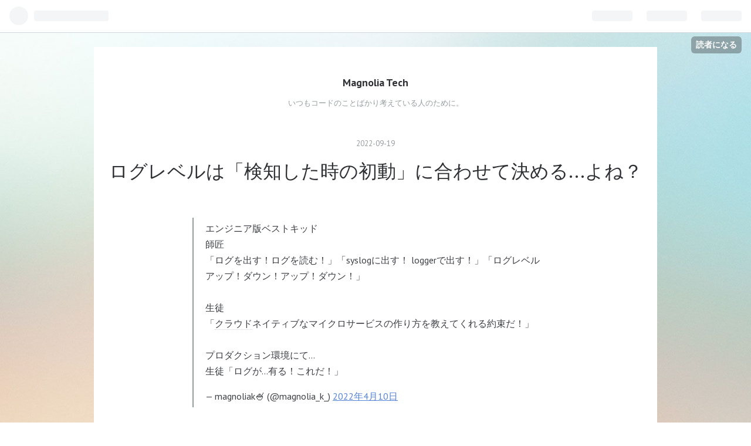

--- FILE ---
content_type: text/html; charset=utf-8
request_url: https://blog.magnolia.tech/entry/2022/09/19/192204
body_size: 13942
content:
<!DOCTYPE html>
<html
  lang="ja"

data-admin-domain="//blog.hatena.ne.jp"
data-admin-origin="https://blog.hatena.ne.jp"
data-author="magnoliak"
data-avail-langs="ja en"
data-blog="magnoliatech.hatenablog.com"
data-blog-host="magnoliatech.hatenablog.com"
data-blog-is-public="1"
data-blog-name="Magnolia Tech"
data-blog-owner="magnoliak"
data-blog-show-ads=""
data-blog-show-sleeping-ads=""
data-blog-uri="https://blog.magnolia.tech/"
data-blog-uuid="10328749687227004673"
data-blogs-uri-base="https://blog.magnolia.tech"
data-brand="pro"
data-data-layer="{&quot;hatenablog&quot;:{&quot;admin&quot;:{},&quot;analytics&quot;:{&quot;brand_property_id&quot;:&quot;&quot;,&quot;measurement_id&quot;:&quot;&quot;,&quot;non_sampling_property_id&quot;:&quot;&quot;,&quot;property_id&quot;:&quot;&quot;,&quot;separated_property_id&quot;:&quot;UA-29716941-22&quot;},&quot;blog&quot;:{&quot;blog_id&quot;:&quot;10328749687227004673&quot;,&quot;content_seems_japanese&quot;:&quot;true&quot;,&quot;disable_ads&quot;:&quot;custom_domain&quot;,&quot;enable_ads&quot;:&quot;false&quot;,&quot;enable_keyword_link&quot;:&quot;true&quot;,&quot;entry_show_footer_related_entries&quot;:&quot;true&quot;,&quot;force_pc_view&quot;:&quot;false&quot;,&quot;is_public&quot;:&quot;true&quot;,&quot;is_responsive_view&quot;:&quot;false&quot;,&quot;is_sleeping&quot;:&quot;false&quot;,&quot;lang&quot;:&quot;ja&quot;,&quot;name&quot;:&quot;Magnolia Tech&quot;,&quot;owner_name&quot;:&quot;magnoliak&quot;,&quot;uri&quot;:&quot;https://blog.magnolia.tech/&quot;},&quot;brand&quot;:&quot;pro&quot;,&quot;page_id&quot;:&quot;entry&quot;,&quot;permalink_entry&quot;:{&quot;author_name&quot;:&quot;magnoliak&quot;,&quot;categories&quot;:&quot;&quot;,&quot;character_count&quot;:2190,&quot;date&quot;:&quot;2022-09-19&quot;,&quot;entry_id&quot;:&quot;4207112889919586557&quot;,&quot;first_category&quot;:&quot;&quot;,&quot;hour&quot;:&quot;19&quot;,&quot;title&quot;:&quot;\u30ed\u30b0\u30ec\u30d9\u30eb\u306f\u300c\u691c\u77e5\u3057\u305f\u6642\u306e\u521d\u52d5\u300d\u306b\u5408\u308f\u305b\u3066\u6c7a\u3081\u308b...\u3088\u306d\uff1f&quot;,&quot;uri&quot;:&quot;https://blog.magnolia.tech/entry/2022/09/19/192204&quot;},&quot;pro&quot;:&quot;pro&quot;,&quot;router_type&quot;:&quot;blogs&quot;}}"
data-device="pc"
data-dont-recommend-pro="false"
data-global-domain="https://hatena.blog"
data-globalheader-color="b"
data-globalheader-type="pc"
data-has-touch-view="1"
data-help-url="https://help.hatenablog.com"
data-page="entry"
data-parts-domain="https://hatenablog-parts.com"
data-plus-available="1"
data-pro="true"
data-router-type="blogs"
data-sentry-dsn="https://03a33e4781a24cf2885099fed222b56d@sentry.io/1195218"
data-sentry-environment="production"
data-sentry-sample-rate="0.1"
data-static-domain="https://cdn.blog.st-hatena.com"
data-version="290ad662750024ea17472b9c1b7e66"




  data-initial-state="{}"

  >
  <head prefix="og: http://ogp.me/ns# fb: http://ogp.me/ns/fb# article: http://ogp.me/ns/article#">

  

  
  <meta name="viewport" content="width=device-width, initial-scale=1.0" />


  


  

  <meta name="robots" content="max-image-preview:large" />


  <meta charset="utf-8"/>
  <meta http-equiv="X-UA-Compatible" content="IE=7; IE=9; IE=10; IE=11" />
  <title>ログレベルは「検知した時の初動」に合わせて決める...よね？ - Magnolia Tech</title>

  
  <link rel="canonical" href="https://blog.magnolia.tech/entry/2022/09/19/192204"/>



  

<meta itemprop="name" content="ログレベルは「検知した時の初動」に合わせて決める...よね？ - Magnolia Tech"/>

  <meta itemprop="image" content="https://ogimage.blog.st-hatena.com/10328749687227004673/4207112889919586557/1663582924"/>


  <meta property="og:title" content="ログレベルは「検知した時の初動」に合わせて決める...よね？ - Magnolia Tech"/>
<meta property="og:type" content="article"/>
  <meta property="og:url" content="https://blog.magnolia.tech/entry/2022/09/19/192204"/>

  <meta property="og:image" content="https://ogimage.blog.st-hatena.com/10328749687227004673/4207112889919586557/1663582924"/>

<meta property="og:image:alt" content="ログレベルは「検知した時の初動」に合わせて決める...よね？ - Magnolia Tech"/>
    <meta property="og:description" content="エンジニア版ベストキッド師匠「ログを出す！ログを読む！」「syslogに出す！ loggerで出す！」「ログレベルアップ！ダウン！アップ！ダウン！」生徒「クラウドネイティブなマイクロサービスの作り方を教えてくれる約束だ！」プロダクション環境にて…生徒「ログが…有る！これだ！」— magnoliak🍧 (@magnolia_k_) 2022年4月10日 アプリケーションログの重要性について、実運用を経験した人なら誰も異論は無いでしょう。 一方で、言語やフレームワークが用意するロギングライブラリの使い方について、ログをターミナルや、ログファイルへ出力する方法までは解説されていても、実際の監視設定や…" />
<meta property="og:site_name" content="Magnolia Tech"/>

  <meta property="article:published_time" content="2022-09-19T10:22:04Z" />

      <meta name="twitter:card"  content="summary_large_image" />
    <meta name="twitter:image" content="https://ogimage.blog.st-hatena.com/10328749687227004673/4207112889919586557/1663582924" />  <meta name="twitter:title" content="ログレベルは「検知した時の初動」に合わせて決める...よね？ - Magnolia Tech" />    <meta name="twitter:description" content="エンジニア版ベストキッド師匠「ログを出す！ログを読む！」「syslogに出す！ loggerで出す！」「ログレベルアップ！ダウン！アップ！ダウン！」生徒「クラウドネイティブなマイクロサービスの作り方を教えてくれる約束だ！」プロダクション環境にて…生徒「ログが…有る！これだ！」— magnoliak🍧 (@magnoli…" />  <meta name="twitter:app:name:iphone" content="はてなブログアプリ" />
  <meta name="twitter:app:id:iphone" content="583299321" />
  <meta name="twitter:app:url:iphone" content="hatenablog:///open?uri=https%3A%2F%2Fblog.magnolia.tech%2Fentry%2F2022%2F09%2F19%2F192204" />  <meta name="twitter:site" content="@magnolia_k_" />
  
    <meta name="description" content="エンジニア版ベストキッド師匠「ログを出す！ログを読む！」「syslogに出す！ loggerで出す！」「ログレベルアップ！ダウン！アップ！ダウン！」生徒「クラウドネイティブなマイクロサービスの作り方を教えてくれる約束だ！」プロダクション環境にて…生徒「ログが…有る！これだ！」— magnoliak🍧 (@magnolia_k_) 2022年4月10日 アプリケーションログの重要性について、実運用を経験した人なら誰も異論は無いでしょう。 一方で、言語やフレームワークが用意するロギングライブラリの使い方について、ログをターミナルや、ログファイルへ出力する方法までは解説されていても、実際の監視設定や…" />


  
<script
  id="embed-gtm-data-layer-loader"
  data-data-layer-page-specific="{&quot;hatenablog&quot;:{&quot;blogs_permalink&quot;:{&quot;has_related_entries_with_elasticsearch&quot;:&quot;true&quot;,&quot;is_author_pro&quot;:&quot;true&quot;,&quot;entry_afc_issued&quot;:&quot;false&quot;,&quot;blog_afc_issued&quot;:&quot;false&quot;,&quot;is_blog_sleeping&quot;:&quot;false&quot;}}}"
>
(function() {
  function loadDataLayer(elem, attrName) {
    if (!elem) { return {}; }
    var json = elem.getAttribute(attrName);
    if (!json) { return {}; }
    return JSON.parse(json);
  }

  var globalVariables = loadDataLayer(
    document.documentElement,
    'data-data-layer'
  );
  var pageSpecificVariables = loadDataLayer(
    document.getElementById('embed-gtm-data-layer-loader'),
    'data-data-layer-page-specific'
  );

  var variables = [globalVariables, pageSpecificVariables];

  if (!window.dataLayer) {
    window.dataLayer = [];
  }

  for (var i = 0; i < variables.length; i++) {
    window.dataLayer.push(variables[i]);
  }
})();
</script>

<!-- Google Tag Manager -->
<script>(function(w,d,s,l,i){w[l]=w[l]||[];w[l].push({'gtm.start':
new Date().getTime(),event:'gtm.js'});var f=d.getElementsByTagName(s)[0],
j=d.createElement(s),dl=l!='dataLayer'?'&l='+l:'';j.async=true;j.src=
'https://www.googletagmanager.com/gtm.js?id='+i+dl;f.parentNode.insertBefore(j,f);
})(window,document,'script','dataLayer','GTM-P4CXTW');</script>
<!-- End Google Tag Manager -->











  <link rel="shortcut icon" href="https://blog.magnolia.tech/icon/favicon">
<link rel="apple-touch-icon" href="https://blog.magnolia.tech/icon/touch">
<link rel="icon" sizes="192x192" href="https://blog.magnolia.tech/icon/link">

  

<link rel="alternate" type="application/atom+xml" title="Atom" href="https://blog.magnolia.tech/feed"/>
<link rel="alternate" type="application/rss+xml" title="RSS2.0" href="https://blog.magnolia.tech/rss"/>

  <link rel="alternate" type="application/json+oembed" href="https://hatena.blog/oembed?url=https%3A%2F%2Fblog.magnolia.tech%2Fentry%2F2022%2F09%2F19%2F192204&amp;format=json" title="oEmbed Profile of ログレベルは「検知した時の初動」に合わせて決める...よね？"/>
<link rel="alternate" type="text/xml+oembed" href="https://hatena.blog/oembed?url=https%3A%2F%2Fblog.magnolia.tech%2Fentry%2F2022%2F09%2F19%2F192204&amp;format=xml" title="oEmbed Profile of ログレベルは「検知した時の初動」に合わせて決める...よね？"/>
  
  <link rel="author" href="http://www.hatena.ne.jp/magnoliak/">

  

  


  
    
<link rel="stylesheet" type="text/css" href="https://cdn.blog.st-hatena.com/css/blog.css?version=290ad662750024ea17472b9c1b7e66"/>

    
  <link rel="stylesheet" type="text/css" href="https://usercss.blog.st-hatena.com/blog_style/10328749687227004673/16dda26a21aa6ab785401103d4be67563186bc1f"/>
  
  

  

  
<script> </script>

  
<style>
  div#google_afc_user,
  div.google-afc-user-container,
  div.google_afc_image,
  div.google_afc_blocklink {
      display: block !important;
  }
</style>


  

  
    <script type="application/ld+json">{"@context":"http://schema.org","@type":"Article","dateModified":"2022-09-19T19:22:04+09:00","datePublished":"2022-09-19T19:22:04+09:00","description":"エンジニア版ベストキッド師匠「ログを出す！ログを読む！」「syslogに出す！ loggerで出す！」「ログレベルアップ！ダウン！アップ！ダウン！」生徒「クラウドネイティブなマイクロサービスの作り方を教えてくれる約束だ！」プロダクション環境にて…生徒「ログが…有る！これだ！」— magnoliak🍧 (@magnolia_k_) 2022年4月10日 アプリケーションログの重要性について、実運用を経験した人なら誰も異論は無いでしょう。 一方で、言語やフレームワークが用意するロギングライブラリの使い方について、ログをターミナルや、ログファイルへ出力する方法までは解説されていても、実際の監視設定や…","headline":"ログレベルは「検知した時の初動」に合わせて決める...よね？","image":["https://cdn.blog.st-hatena.com/images/theme/og-image-1500.png"],"mainEntityOfPage":{"@id":"https://blog.magnolia.tech/entry/2022/09/19/192204","@type":"WebPage"}}</script>

  

  

  

</head>

  <body class="page-entry enable-bottom-editarea globalheader-ng-enabled">
    

<div id="globalheader-container"
  data-brand="hatenablog"
  
  >
  <iframe id="globalheader" height="37" frameborder="0" allowTransparency="true"></iframe>
</div>


  
  
  
    <nav class="
      blog-controlls
      
    ">
      <div class="blog-controlls-blog-icon">
        <a href="https://blog.magnolia.tech/">
          <img src="https://cdn.image.st-hatena.com/image/square/a4cf4c5ca568d25ad4808130448b35f261ab0f84/backend=imagemagick;height=128;version=1;width=128/https%3A%2F%2Fcdn.user.blog.st-hatena.com%2Fcustom_blog_icon%2F111130121%2F1514204206874162" alt="Magnolia Tech"/>
        </a>
      </div>
      <div class="blog-controlls-title">
        <a href="https://blog.magnolia.tech/">Magnolia Tech</a>
      </div>
      <a href="https://blog.hatena.ne.jp/magnoliak/magnoliatech.hatenablog.com/subscribe?utm_medium=button&amp;utm_source=blogs_topright_button&amp;utm_campaign=subscribe_blog" class="blog-controlls-subscribe-btn test-blog-header-controlls-subscribe">
        読者になる
      </a>
    </nav>
  

  <div id="container">
    <div id="container-inner">
      <header id="blog-title" data-brand="hatenablog">
  <div id="blog-title-inner" >
    <div id="blog-title-content">
      <h1 id="title"><a href="https://blog.magnolia.tech/">Magnolia Tech</a></h1>
      
        <h2 id="blog-description">いつもコードのことばかり考えている人のために。</h2>
      
    </div>
  </div>
</header>

      

      
      




<div id="content" class="hfeed"
  
  >
  <div id="content-inner">
    <div id="wrapper">
      <div id="main">
        <div id="main-inner">
          

          



          
  
  <!-- google_ad_section_start -->
  <!-- rakuten_ad_target_begin -->
  
  
  

  

  
    
      
        <article class="entry hentry test-hentry js-entry-article date-first autopagerize_page_element chars-2400 words-100 mode-markdown entry-odd" id="entry-4207112889919586557" data-keyword-campaign="" data-uuid="4207112889919586557" data-publication-type="entry">
  <div class="entry-inner">
    <header class="entry-header">
  
    <div class="date entry-date first">
    <a href="https://blog.magnolia.tech/archive/2022/09/19" rel="nofollow">
      <time datetime="2022-09-19T10:22:04Z" title="2022-09-19T10:22:04Z">
        <span class="date-year">2022</span><span class="hyphen">-</span><span class="date-month">09</span><span class="hyphen">-</span><span class="date-day">19</span>
      </time>
    </a>
      </div>
  <h1 class="entry-title">
  <a href="https://blog.magnolia.tech/entry/2022/09/19/192204" class="entry-title-link bookmark">ログレベルは「検知した時の初動」に合わせて決める...よね？</a>
</h1>

  
  


  

  

</header>

    


    <div class="entry-content hatenablog-entry">
  
    <p><blockquote data-conversation="none" class="twitter-tweet" data-lang="ja"><p lang="ja" dir="ltr">エンジニア版ベストキッド<br>師匠<br>「ログを出す！ログを読む！」「syslogに出す！ loggerで出す！」「ログレベルアップ！ダウン！アップ！ダウン！」<br><br>生徒<br>「<a class="keyword" href="http://d.hatena.ne.jp/keyword/%A5%AF%A5%E9%A5%A6%A5%C9">クラウド</a>ネイティブなマイクロサービスの作り方を教えてくれる約束だ！」<br><br>プロダクション環境にて…<br>生徒「ログが…有る！これだ！」</p>&mdash; magnoliak🍧 (@magnolia_k_) <a href="https://twitter.com/magnolia_k_/status/1513301652027052035?ref_src=twsrc%5Etfw">2022年4月10日</a></blockquote> <script async src="https://platform.twitter.com/widgets.js" charset="utf-8"></script> </p>

<p>アプリケーションログの重要性について、実運用を経験した人なら誰も異論は無いでしょう。</p>

<p>一方で、言語や<a class="keyword" href="http://d.hatena.ne.jp/keyword/%A5%D5%A5%EC%A1%BC%A5%E0%A5%EF%A1%BC%A5%AF">フレームワーク</a>が用意するロギングライブラリの使い方について、ログをターミナルや、ログファイルへ出力する方法までは解説されていても、実際の監視設定や、監視運用と組み合わせて、アプリケーション側がどのような設計をすべきかは個々のプロジェクトの事情に合わせて検討していく必要があります。</p>

<p>一般的に、ロギングライブラリには、その順序づけられたログレベルが定義されています。</p>

<p>例えば、<a class="keyword" href="http://d.hatena.ne.jp/keyword/Java">Java</a>の代表的なロギングライブラリである、<a href="https://logback.qos.ch/"><code>logback-classic</code></a>には、<code>TRACE</code>、<code>DEBUG</code>、<code>INFO</code>、<code>WARN</code>、<code>ERROR</code>という5種類のログレベルがあり、左から右に行くほどレベルが高くなると定義されています。</p>

<p>実際のログの出力は、このレベルを対象にコン<a class="keyword" href="http://d.hatena.ne.jp/keyword/%A5%C8%A5%ED%A1%BC%A5%EB">トロール</a>され、例えば先ほどの<a href="https://logback.qos.ch/"><code>logback-classic</code></a>であればデフォルトでは<code>DEBUG</code>以上のレベルがログとしてメッセージに出力されます。ログレベルにはそれぞれ用途を決めやすい名前が予め付けられてはいますが、実際にアプリケーションの中で何を基準に出力するかは、あくまでアプリケーション側の設計次第です。</p>

<p>じゃあ、どうすればいいか？となる訳ですが、監視システムでそのログレベルを検知した時の初動で決めるものだと思っています。</p>

<p><blockquote data-conversation="none" class="twitter-tweet" data-lang="ja"><p lang="ja" dir="ltr">ログレベル、開発者が使うDEBUGと、後から遡って挙動を確認するためのINFOと定期的に棚卸するWARNと、今すぐ血相変えて確認すべきERRORの4種類くらいしか運用できなくない？って思うけど、どうだろう</p>&mdash; magnoliak🍧 (@magnolia_k_) <a href="https://twitter.com/magnolia_k_/status/1569106082802581504?ref_src=twsrc%5Etfw">2022年9月11日</a></blockquote> <script async src="https://platform.twitter.com/widgets.js" charset="utf-8"></script> </p>

<p><code>DEBUG</code>や、<code>TRACE</code>は開発中しか出力されないように設定すると思いますが、逆にプロダクション環境のログに出ていたら、設定の誤りを疑うか、解析のための一時的に有効にしている状態かのどちらかですね。</p>

<p>また、同じログの出力先に対してアプリケーション自身と、そのアプリケーションで使っているライブラリの両方がログを出す可能性があり、出力する基準が違う可能性があります。こんな時は、ログレベルに加えて、オブジェクト名などで区別する必要が出てきます。</p>

<p><blockquote data-conversation="none" class="twitter-tweet" data-lang="ja"><p lang="ja" dir="ltr">ライブラリ作者にとってのINFOはライブラリ利用者にとってDEBUGに相当するだろうしエンドユーザー目線だと、とか一瞬考えてみたけどそんなの正しく想像しながら実装するのは無理ゲーな気もしたのでやはり運用無理そう。 <a href="https://t.co/FkEd8337x5">https://t.co/FkEd8337x5</a></p>&mdash; 武田 憲太郎 (@KentarouTakeda) <a href="https://twitter.com/KentarouTakeda/status/1569683417197068290?ref_src=twsrc%5Etfw">2022年9月13日</a></blockquote> <script async src="https://platform.twitter.com/widgets.js" charset="utf-8"></script> </p>

<p>その他、例えば<code>ERROR</code>が出ているログだけだと分からないので、前後のログを一緒に見るためにプロセスIDや、DBのキーなどをログに出力することで一連のログを、ログレベルに関係なく関連づけて見る場面もあり得ます。</p>

<p>どちらにしても、「そのログが出た後、何をするのか？」を考えて設計する必要があります。</p>

<hr />

<p>また、ログレベルは、ロギングライブラリごとにバラついていて、<code>DEBUG</code>、<code>INFO</code>、<code>WARN</code>、<code>ERROR</code>くらいは割と同じですが、<code>TRACE</code>が無かったり、<code>ERROR</code>の更に上に<code>CRITICAL</code>が有ったりします。</p>

<p>さらに、<a class="keyword" href="http://d.hatena.ne.jp/keyword/JDK">JDK</a>の標準ライブラリである<code>java.util.logging</code>は、割と独特の表記で、以下のようなログレベルになっています。また、環境のLocaleの設定によっては、その<a class="keyword" href="http://d.hatena.ne.jp/keyword/%A5%ED%A5%B1%A1%BC%A5%EB">ロケール</a>に合わせて翻訳されて出力されるなど、なかなか独特ですね...</p>

<ul>
<li><code>SEVERE (highest value)</code></li>
<li><code>WARNING</code></li>
<li><code>INFO</code></li>
<li><code>CONFIG</code></li>
<li><code>FINE</code></li>
<li><code>FINER</code></li>
<li><code>FINEST  (lowest value)</code></li>
</ul>


<p>色々な議論の経緯を踏まえて決定されたのだと思いますが......思いますが、<code>FINE</code>、<code>FINER</code>、<code>FINEST</code>じゃなくても良かったんじゃないかなーとは思います。</p>

<p><blockquote data-conversation="none" class="twitter-tweet" data-lang="ja"><p lang="ja" dir="ltr"><a class="keyword" href="http://d.hatena.ne.jp/keyword/java">java</a>.util.loggingのログレベル、全然意味が分からないんだけど、AirFrame-Logは全部きれいにラッピングされてた<br><br>SEVEREからFINE、FINER、FINESTって全然どれを読むべきなのか判断つかないんだけど、どうしてこうなったんだろう…<a href="https://t.co/YxQtFalooL">https://t.co/YxQtFalooL</a></p>&mdash; magnoliak🍧 (@magnolia_k_) <a href="https://twitter.com/magnolia_k_/status/1564439913356922880?ref_src=twsrc%5Etfw">2022年8月30日</a></blockquote> <script async src="https://platform.twitter.com/widgets.js" charset="utf-8"></script> </p>

<hr />

<p>最近は、ログもベタっと1行のテキストで出力するのではなく、最初から構造化ログで出すことが増えてきていて、以前のような「エラーログは別ファイルに出しておいて、ログファイルの行数が増えたらアラート」みたいな仕組みではなくて、もっと最初から中身を見て判定できる仕組みになってきているそうですが、結局は監視設計に合わせて出力する、というところは変わらないですね。</p>

    
    




    

  
</div>

    
  <footer class="entry-footer">
    
    <div class="entry-tags-wrapper">
  <div class="entry-tags">  </div>
</div>

    <p class="entry-footer-section track-inview-by-gtm" data-gtm-track-json="{&quot;area&quot;: &quot;finish_reading&quot;}">
  <span class="author vcard"><span class="fn" data-load-nickname="1" data-user-name="magnoliak" >magnoliak</span></span>
  <span class="entry-footer-time"><a href="https://blog.magnolia.tech/entry/2022/09/19/192204"><time data-relative datetime="2022-09-19T10:22:04Z" title="2022-09-19T10:22:04Z" class="updated">2022-09-19 19:22</time></a></span>
  
  
  
    <span class="
      entry-footer-subscribe
      
    " data-test-blog-controlls-subscribe>
      <a href="https://blog.hatena.ne.jp/magnoliak/magnoliatech.hatenablog.com/subscribe?utm_medium=button&amp;utm_campaign=subscribe_blog&amp;utm_source=blogs_entry_footer">
        読者になる
      </a>
    </span>
  
</p>

    
  <div
    class="hatena-star-container"
    data-hatena-star-container
    data-hatena-star-url="https://blog.magnolia.tech/entry/2022/09/19/192204"
    data-hatena-star-title="ログレベルは「検知した時の初動」に合わせて決める...よね？"
    data-hatena-star-variant="profile-icon"
    data-hatena-star-profile-url-template="https://blog.hatena.ne.jp/{username}/"
  ></div>


    
<div class="social-buttons">
  
  
    <div class="social-button-item">
      <a href="https://b.hatena.ne.jp/entry/s/blog.magnolia.tech/entry/2022/09/19/192204" class="hatena-bookmark-button" data-hatena-bookmark-url="https://blog.magnolia.tech/entry/2022/09/19/192204" data-hatena-bookmark-layout="vertical-balloon" data-hatena-bookmark-lang="ja" title="この記事をはてなブックマークに追加"><img src="https://b.st-hatena.com/images/entry-button/button-only.gif" alt="この記事をはてなブックマークに追加" width="20" height="20" style="border: none;" /></a>
    </div>
  
  
    <div class="social-button-item">
      <div class="fb-share-button" data-layout="box_count" data-href="https://blog.magnolia.tech/entry/2022/09/19/192204"></div>
    </div>
  
  
    
    
    <div class="social-button-item">
      <a
          class="entry-share-button entry-share-button-twitter test-share-button-twitter"
          href="https://x.com/intent/tweet?text=%E3%83%AD%E3%82%B0%E3%83%AC%E3%83%99%E3%83%AB%E3%81%AF%E3%80%8C%E6%A4%9C%E7%9F%A5%E3%81%97%E3%81%9F%E6%99%82%E3%81%AE%E5%88%9D%E5%8B%95%E3%80%8D%E3%81%AB%E5%90%88%E3%82%8F%E3%81%9B%E3%81%A6%E6%B1%BA%E3%82%81%E3%82%8B...%E3%82%88%E3%81%AD%EF%BC%9F+-+Magnolia+Tech&amp;url=https%3A%2F%2Fblog.magnolia.tech%2Fentry%2F2022%2F09%2F19%2F192204"
          title="X（Twitter）で投稿する"
        ></a>
    </div>
  
  
  
  
  
  
</div>

    

    <div class="customized-footer">
      

        

          <div class="entry-footer-modules" id="entry-footer-secondary-modules">      
<div class="hatena-module hatena-module-related-entries" >
      
  <!-- Hatena-Epic-has-related-entries-with-elasticsearch:true -->
  <div class="hatena-module-title">
    関連記事
  </div>
  <div class="hatena-module-body">
    <ul class="related-entries hatena-urllist urllist-with-thumbnails">
  
  
    
    <li class="urllist-item related-entries-item">
      <div class="urllist-item-inner related-entries-item-inner">
        
          
                      <div class="urllist-date-link related-entries-date-link">
  <a href="https://blog.magnolia.tech/archive/2023/03/05" rel="nofollow">
    <time datetime="2023-03-05T01:30:12Z" title="2023年3月5日">
      2023-03-05
    </time>
  </a>
</div>

          <a href="https://blog.magnolia.tech/entry/2023/03/05/103012" class="urllist-title-link related-entries-title-link  urllist-title related-entries-title">モデルを作り上げるときの、目の前にあるもの、思いついたものを全部入れようとすることとの戦いについて</a>




          
          

                      <div class="urllist-entry-body related-entries-entry-body">モデルを作ろう！とすると、取捨選択なしにいきなり、出てくる…</div>
      </div>
    </li>
  
    
    <li class="urllist-item related-entries-item">
      <div class="urllist-item-inner related-entries-item-inner">
        
          
                      <a class="urllist-image-link related-entries-image-link" href="https://blog.magnolia.tech/entry/2023/01/20/140511">
  <img alt="Software Design 2023年2月号 特集「ドメイン駆動設計入門」と「ログの基本」の2本立てで凄い！" src="https://cdn.image.st-hatena.com/image/square/0f7e9887059d2344811563ccd1d33d161cb48777/backend=imagemagick;height=100;version=1;width=100/https%3A%2F%2Fm.media-amazon.com%2Fimages%2FI%2F51uCfvX6lxL._SL500_.jpg" class="urllist-image related-entries-image" title="Software Design 2023年2月号 特集「ドメイン駆動設計入門」と「ログの基本」の2本立てで凄い！" width="100" height="100" loading="lazy">
</a>
            <div class="urllist-date-link related-entries-date-link">
  <a href="https://blog.magnolia.tech/archive/2023/01/20" rel="nofollow">
    <time datetime="2023-01-20T05:05:11Z" title="2023年1月20日">
      2023-01-20
    </time>
  </a>
</div>

          <a href="https://blog.magnolia.tech/entry/2023/01/20/140511" class="urllist-title-link related-entries-title-link  urllist-title related-entries-title">Software Design 2023年2月号 特集「ドメイン駆動設計入門」と「ログの基本」の2本…</a>




          
          

                      <div class="urllist-entry-body related-entries-entry-body">Software Design (ソフトウェアデザイン) 2023年2月号 [雑誌]技…</div>
      </div>
    </li>
  
    
    <li class="urllist-item related-entries-item">
      <div class="urllist-item-inner related-entries-item-inner">
        
          
                      <div class="urllist-date-link related-entries-date-link">
  <a href="https://blog.magnolia.tech/archive/2022/09/03" rel="nofollow">
    <time datetime="2022-09-03T10:26:40Z" title="2022年9月3日">
      2022-09-03
    </time>
  </a>
</div>

          <a href="https://blog.magnolia.tech/entry/2022/09/03/192640" class="urllist-title-link related-entries-title-link  urllist-title related-entries-title">報告資料は読む人の「知識」「時間」「要求」「行動」を意識して書きましょう</a>




          
          

                      <div class="urllist-entry-body related-entries-entry-body">報告資料は読む人の「知識」「時間」「要求」「行動」を意識し…</div>
      </div>
    </li>
  
    
    <li class="urllist-item related-entries-item">
      <div class="urllist-item-inner related-entries-item-inner">
        
          
                      <div class="urllist-date-link related-entries-date-link">
  <a href="https://blog.magnolia.tech/archive/2022/04/11" rel="nofollow">
    <time datetime="2022-04-11T12:29:35Z" title="2022年4月11日">
      2022-04-11
    </time>
  </a>
</div>

          <a href="https://blog.magnolia.tech/entry/2022/04/11/212935" class="urllist-title-link related-entries-title-link  urllist-title related-entries-title">知識を、知恵にする、流通させるためには</a>




          
          

                      <div class="urllist-entry-body related-entries-entry-body">飲み会での、ベテランの単なる自慢話（あれは昔、俺が作ったん…</div>
      </div>
    </li>
  
    
    <li class="urllist-item related-entries-item">
      <div class="urllist-item-inner related-entries-item-inner">
        
          
                      <div class="urllist-date-link related-entries-date-link">
  <a href="https://blog.magnolia.tech/archive/2022/03/06" rel="nofollow">
    <time datetime="2022-03-06T05:39:38Z" title="2022年3月6日">
      2022-03-06
    </time>
  </a>
</div>

          <a href="https://blog.magnolia.tech/entry/2022/03/06/143938" class="urllist-title-link related-entries-title-link  urllist-title related-entries-title">YAPC::Japan::Online 2022へ参加した</a>




          
          

                      <div class="urllist-entry-body related-entries-entry-body">yapcjapan.org 3/4,5と開催されたYAPC::Japan::Online 2022に参…</div>
      </div>
    </li>
  
</ul>

  </div>
</div>
  </div>
        

      
    </div>
    
  <div class="comment-box js-comment-box">
    
    <ul class="comment js-comment">
      <li class="read-more-comments" style="display: none;"><a>もっと読む</a></li>
    </ul>
    
      <a class="leave-comment-title js-leave-comment-title">コメントを書く</a>
    
  </div>

  </footer>

  </div>
</article>

      
      
    
  

  
  <!-- rakuten_ad_target_end -->
  <!-- google_ad_section_end -->
  
  
  
  <div class="pager pager-permalink permalink">
    
      
      <span class="pager-prev">
        <a href="https://blog.magnolia.tech/entry/2022/09/25/001807" rel="prev">
          <span class="pager-arrow">&laquo; </span>
          Bing Wallpaper for Macをアンインストー…
        </a>
      </span>
    
    
      
      <span class="pager-next">
        <a href="https://blog.magnolia.tech/entry/2022/09/18/160019" rel="next">
          『エンジニアリングマネージャーのしごと …
          <span class="pager-arrow"> &raquo;</span>
        </a>
      </span>
    
  </div>


  



        </div>
      </div>

      <aside id="box1">
  <div id="box1-inner">
  </div>
</aside>

    </div><!-- #wrapper -->

    
<aside id="box2">
  
  <div id="box2-inner">
    
      

<div class="hatena-module hatena-module-profile">
  <div class="hatena-module-title">
    プロフィール
  </div>
  <div class="hatena-module-body">
    
    <a href="https://blog.magnolia.tech/about" class="profile-icon-link">
      <img src="https://cdn.profile-image.st-hatena.com/users/magnoliak/profile.png?1490430879"
      alt="id:magnoliak" class="profile-icon" />
    </a>
    

    
    <span class="id">
      <a href="https://blog.magnolia.tech/about" class="hatena-id-link"><span data-load-nickname="1" data-user-name="magnoliak">id:magnoliak</span></a>
      
  
  
    <a href="https://blog.hatena.ne.jp/-/pro?plus_via=blog_plus_badge&amp;utm_source=pro_badge&amp;utm_medium=referral&amp;utm_campaign=register_pro" title="はてなブログPro"><i class="badge-type-pro">はてなブログPro</i></a>
  


    </span>
    

    

    
    <div class="profile-description">
      <p>techっぽいことを書くブログです</p><p>Amazonのアソシエイトとして、運営のMagnolia.Kは適格販売により収入を得ています。</p>

    </div>
    

    
      <div class="hatena-follow-button-box btn-subscribe js-hatena-follow-button-box"
  
  >

  <a href="#" class="hatena-follow-button js-hatena-follow-button">
    <span class="subscribing">
      <span class="foreground">読者です</span>
      <span class="background">読者をやめる</span>
    </span>
    <span class="unsubscribing" data-track-name="profile-widget-subscribe-button" data-track-once>
      <span class="foreground">読者になる</span>
      <span class="background">読者になる</span>
    </span>
  </a>
  <div class="subscription-count-box js-subscription-count-box">
    <i></i>
    <u></u>
    <span class="subscription-count js-subscription-count">
    </span>
  </div>
</div>

    

    
      <div class="hatena-follow-button-box">
        <a href="https://twitter.com/magnolia_k_" title="X（Twitter）アカウント" class="btn-twitter" data-lang="ja">
          <img src="https://cdn.blog.st-hatena.com/images/theme/plofile-socialize-x.svg?version=290ad662750024ea17472b9c1b7e66" alt="X">
          <span>
            @magnolia_k_をフォロー
          </span>
        </a>
      </div>
    

    <div class="profile-about">
      <a href="https://blog.magnolia.tech/about">このブログについて</a>
    </div>

  </div>
</div>

    
      <div class="hatena-module hatena-module-search-box">
  <div class="hatena-module-title">
    検索
  </div>
  <div class="hatena-module-body">
    <form class="search-form" role="search" action="https://blog.magnolia.tech/search" method="get">
  <input type="text" name="q" class="search-module-input" value="" placeholder="記事を検索" required>
  <input type="submit" value="検索" class="search-module-button" />
</form>

  </div>
</div>

    
      <div class="hatena-module hatena-module-links">
  <div class="hatena-module-title">
    リンク
  </div>
  <div class="hatena-module-body">
    <ul class="hatena-urllist">
      
        <li>
          <a href="https://hatena.blog/">はてなブログ</a>
        </li>
      
        <li>
          <a href="https://hatena.blog/guide?via=200109">ブログをはじめる</a>
        </li>
      
        <li>
          <a href="http://blog.hatenablog.com">週刊はてなブログ</a>
        </li>
      
        <li>
          <a href="https://hatena.blog/guide/pro">はてなブログPro</a>
        </li>
      
    </ul>
  </div>
</div>

    
      <div class="hatena-module hatena-module-recent-entries ">
  <div class="hatena-module-title">
    <a href="https://blog.magnolia.tech/archive">
      最新記事
    </a>
  </div>
  <div class="hatena-module-body">
    <ul class="recent-entries hatena-urllist ">
  
  
    
    <li class="urllist-item recent-entries-item">
      <div class="urllist-item-inner recent-entries-item-inner">
        
          
          
          <a href="https://blog.magnolia.tech/entry/2026/01/04/022111" class="urllist-title-link recent-entries-title-link  urllist-title recent-entries-title">『カルチャーモデル 最高の組織文化のつくり方』を読んだ</a>




          
          

                </div>
    </li>
  
    
    <li class="urllist-item recent-entries-item">
      <div class="urllist-item-inner recent-entries-item-inner">
        
          
          
          <a href="https://blog.magnolia.tech/entry/2025/12/31/205344" class="urllist-title-link recent-entries-title-link  urllist-title recent-entries-title">「吉祥寺.pmについての25個の小さな話、またはMagnolia.Kの雑記」というアドベントカレンダーについて</a>




          
          

                </div>
    </li>
  
    
    <li class="urllist-item recent-entries-item">
      <div class="urllist-item-inner recent-entries-item-inner">
        
          
          
          <a href="https://blog.magnolia.tech/entry/2025/12/21/162140" class="urllist-title-link recent-entries-title-link  urllist-title recent-entries-title">2025年に買ったもの(技術書、ガジェット)</a>




          
          

                </div>
    </li>
  
    
    <li class="urllist-item recent-entries-item">
      <div class="urllist-item-inner recent-entries-item-inner">
        
          
          
          <a href="https://blog.magnolia.tech/entry/2025/12/21/154530" class="urllist-title-link recent-entries-title-link  urllist-title recent-entries-title">2回目に会うチャンスを作りにいく</a>




          
          

                </div>
    </li>
  
    
    <li class="urllist-item recent-entries-item">
      <div class="urllist-item-inner recent-entries-item-inner">
        
          
          
          <a href="https://blog.magnolia.tech/entry/2025/12/14/194849" class="urllist-title-link recent-entries-title-link  urllist-title recent-entries-title">誰かの行動のきっかけを作る、ということ</a>




          
          

                </div>
    </li>
  
</ul>

      </div>
</div>

    
      

<div class="hatena-module hatena-module-archive" data-archive-type="default" data-archive-url="https://blog.magnolia.tech/archive">
  <div class="hatena-module-title">
    <a href="https://blog.magnolia.tech/archive">月別アーカイブ</a>
  </div>
  <div class="hatena-module-body">
    
      
        <ul class="hatena-urllist">
          
            <li class="archive-module-year archive-module-year-hidden" data-year="2026">
              <div class="archive-module-button">
                <span class="archive-module-hide-button">▼</span>
                <span class="archive-module-show-button">▶</span>
              </div>
              <a href="https://blog.magnolia.tech/archive/2026" class="archive-module-year-title archive-module-year-2026">
                2026
              </a>
              <ul class="archive-module-months">
                
                  <li class="archive-module-month">
                    <a href="https://blog.magnolia.tech/archive/2026/01" class="archive-module-month-title archive-module-month-2026-1">
                      2026 / 1
                    </a>
                  </li>
                
              </ul>
            </li>
          
            <li class="archive-module-year archive-module-year-hidden" data-year="2025">
              <div class="archive-module-button">
                <span class="archive-module-hide-button">▼</span>
                <span class="archive-module-show-button">▶</span>
              </div>
              <a href="https://blog.magnolia.tech/archive/2025" class="archive-module-year-title archive-module-year-2025">
                2025
              </a>
              <ul class="archive-module-months">
                
                  <li class="archive-module-month">
                    <a href="https://blog.magnolia.tech/archive/2025/12" class="archive-module-month-title archive-module-month-2025-12">
                      2025 / 12
                    </a>
                  </li>
                
                  <li class="archive-module-month">
                    <a href="https://blog.magnolia.tech/archive/2025/11" class="archive-module-month-title archive-module-month-2025-11">
                      2025 / 11
                    </a>
                  </li>
                
                  <li class="archive-module-month">
                    <a href="https://blog.magnolia.tech/archive/2025/10" class="archive-module-month-title archive-module-month-2025-10">
                      2025 / 10
                    </a>
                  </li>
                
                  <li class="archive-module-month">
                    <a href="https://blog.magnolia.tech/archive/2025/09" class="archive-module-month-title archive-module-month-2025-9">
                      2025 / 9
                    </a>
                  </li>
                
                  <li class="archive-module-month">
                    <a href="https://blog.magnolia.tech/archive/2025/08" class="archive-module-month-title archive-module-month-2025-8">
                      2025 / 8
                    </a>
                  </li>
                
                  <li class="archive-module-month">
                    <a href="https://blog.magnolia.tech/archive/2025/06" class="archive-module-month-title archive-module-month-2025-6">
                      2025 / 6
                    </a>
                  </li>
                
                  <li class="archive-module-month">
                    <a href="https://blog.magnolia.tech/archive/2025/05" class="archive-module-month-title archive-module-month-2025-5">
                      2025 / 5
                    </a>
                  </li>
                
                  <li class="archive-module-month">
                    <a href="https://blog.magnolia.tech/archive/2025/04" class="archive-module-month-title archive-module-month-2025-4">
                      2025 / 4
                    </a>
                  </li>
                
                  <li class="archive-module-month">
                    <a href="https://blog.magnolia.tech/archive/2025/03" class="archive-module-month-title archive-module-month-2025-3">
                      2025 / 3
                    </a>
                  </li>
                
                  <li class="archive-module-month">
                    <a href="https://blog.magnolia.tech/archive/2025/02" class="archive-module-month-title archive-module-month-2025-2">
                      2025 / 2
                    </a>
                  </li>
                
                  <li class="archive-module-month">
                    <a href="https://blog.magnolia.tech/archive/2025/01" class="archive-module-month-title archive-module-month-2025-1">
                      2025 / 1
                    </a>
                  </li>
                
              </ul>
            </li>
          
            <li class="archive-module-year archive-module-year-hidden" data-year="2024">
              <div class="archive-module-button">
                <span class="archive-module-hide-button">▼</span>
                <span class="archive-module-show-button">▶</span>
              </div>
              <a href="https://blog.magnolia.tech/archive/2024" class="archive-module-year-title archive-module-year-2024">
                2024
              </a>
              <ul class="archive-module-months">
                
                  <li class="archive-module-month">
                    <a href="https://blog.magnolia.tech/archive/2024/12" class="archive-module-month-title archive-module-month-2024-12">
                      2024 / 12
                    </a>
                  </li>
                
                  <li class="archive-module-month">
                    <a href="https://blog.magnolia.tech/archive/2024/11" class="archive-module-month-title archive-module-month-2024-11">
                      2024 / 11
                    </a>
                  </li>
                
                  <li class="archive-module-month">
                    <a href="https://blog.magnolia.tech/archive/2024/10" class="archive-module-month-title archive-module-month-2024-10">
                      2024 / 10
                    </a>
                  </li>
                
                  <li class="archive-module-month">
                    <a href="https://blog.magnolia.tech/archive/2024/09" class="archive-module-month-title archive-module-month-2024-9">
                      2024 / 9
                    </a>
                  </li>
                
                  <li class="archive-module-month">
                    <a href="https://blog.magnolia.tech/archive/2024/08" class="archive-module-month-title archive-module-month-2024-8">
                      2024 / 8
                    </a>
                  </li>
                
                  <li class="archive-module-month">
                    <a href="https://blog.magnolia.tech/archive/2024/07" class="archive-module-month-title archive-module-month-2024-7">
                      2024 / 7
                    </a>
                  </li>
                
                  <li class="archive-module-month">
                    <a href="https://blog.magnolia.tech/archive/2024/06" class="archive-module-month-title archive-module-month-2024-6">
                      2024 / 6
                    </a>
                  </li>
                
                  <li class="archive-module-month">
                    <a href="https://blog.magnolia.tech/archive/2024/05" class="archive-module-month-title archive-module-month-2024-5">
                      2024 / 5
                    </a>
                  </li>
                
                  <li class="archive-module-month">
                    <a href="https://blog.magnolia.tech/archive/2024/04" class="archive-module-month-title archive-module-month-2024-4">
                      2024 / 4
                    </a>
                  </li>
                
                  <li class="archive-module-month">
                    <a href="https://blog.magnolia.tech/archive/2024/03" class="archive-module-month-title archive-module-month-2024-3">
                      2024 / 3
                    </a>
                  </li>
                
                  <li class="archive-module-month">
                    <a href="https://blog.magnolia.tech/archive/2024/02" class="archive-module-month-title archive-module-month-2024-2">
                      2024 / 2
                    </a>
                  </li>
                
                  <li class="archive-module-month">
                    <a href="https://blog.magnolia.tech/archive/2024/01" class="archive-module-month-title archive-module-month-2024-1">
                      2024 / 1
                    </a>
                  </li>
                
              </ul>
            </li>
          
            <li class="archive-module-year archive-module-year-hidden" data-year="2023">
              <div class="archive-module-button">
                <span class="archive-module-hide-button">▼</span>
                <span class="archive-module-show-button">▶</span>
              </div>
              <a href="https://blog.magnolia.tech/archive/2023" class="archive-module-year-title archive-module-year-2023">
                2023
              </a>
              <ul class="archive-module-months">
                
                  <li class="archive-module-month">
                    <a href="https://blog.magnolia.tech/archive/2023/12" class="archive-module-month-title archive-module-month-2023-12">
                      2023 / 12
                    </a>
                  </li>
                
                  <li class="archive-module-month">
                    <a href="https://blog.magnolia.tech/archive/2023/11" class="archive-module-month-title archive-module-month-2023-11">
                      2023 / 11
                    </a>
                  </li>
                
                  <li class="archive-module-month">
                    <a href="https://blog.magnolia.tech/archive/2023/10" class="archive-module-month-title archive-module-month-2023-10">
                      2023 / 10
                    </a>
                  </li>
                
                  <li class="archive-module-month">
                    <a href="https://blog.magnolia.tech/archive/2023/09" class="archive-module-month-title archive-module-month-2023-9">
                      2023 / 9
                    </a>
                  </li>
                
                  <li class="archive-module-month">
                    <a href="https://blog.magnolia.tech/archive/2023/08" class="archive-module-month-title archive-module-month-2023-8">
                      2023 / 8
                    </a>
                  </li>
                
                  <li class="archive-module-month">
                    <a href="https://blog.magnolia.tech/archive/2023/07" class="archive-module-month-title archive-module-month-2023-7">
                      2023 / 7
                    </a>
                  </li>
                
                  <li class="archive-module-month">
                    <a href="https://blog.magnolia.tech/archive/2023/06" class="archive-module-month-title archive-module-month-2023-6">
                      2023 / 6
                    </a>
                  </li>
                
                  <li class="archive-module-month">
                    <a href="https://blog.magnolia.tech/archive/2023/05" class="archive-module-month-title archive-module-month-2023-5">
                      2023 / 5
                    </a>
                  </li>
                
                  <li class="archive-module-month">
                    <a href="https://blog.magnolia.tech/archive/2023/04" class="archive-module-month-title archive-module-month-2023-4">
                      2023 / 4
                    </a>
                  </li>
                
                  <li class="archive-module-month">
                    <a href="https://blog.magnolia.tech/archive/2023/03" class="archive-module-month-title archive-module-month-2023-3">
                      2023 / 3
                    </a>
                  </li>
                
                  <li class="archive-module-month">
                    <a href="https://blog.magnolia.tech/archive/2023/02" class="archive-module-month-title archive-module-month-2023-2">
                      2023 / 2
                    </a>
                  </li>
                
                  <li class="archive-module-month">
                    <a href="https://blog.magnolia.tech/archive/2023/01" class="archive-module-month-title archive-module-month-2023-1">
                      2023 / 1
                    </a>
                  </li>
                
              </ul>
            </li>
          
            <li class="archive-module-year archive-module-year-hidden" data-year="2022">
              <div class="archive-module-button">
                <span class="archive-module-hide-button">▼</span>
                <span class="archive-module-show-button">▶</span>
              </div>
              <a href="https://blog.magnolia.tech/archive/2022" class="archive-module-year-title archive-module-year-2022">
                2022
              </a>
              <ul class="archive-module-months">
                
                  <li class="archive-module-month">
                    <a href="https://blog.magnolia.tech/archive/2022/12" class="archive-module-month-title archive-module-month-2022-12">
                      2022 / 12
                    </a>
                  </li>
                
                  <li class="archive-module-month">
                    <a href="https://blog.magnolia.tech/archive/2022/11" class="archive-module-month-title archive-module-month-2022-11">
                      2022 / 11
                    </a>
                  </li>
                
                  <li class="archive-module-month">
                    <a href="https://blog.magnolia.tech/archive/2022/10" class="archive-module-month-title archive-module-month-2022-10">
                      2022 / 10
                    </a>
                  </li>
                
                  <li class="archive-module-month">
                    <a href="https://blog.magnolia.tech/archive/2022/09" class="archive-module-month-title archive-module-month-2022-9">
                      2022 / 9
                    </a>
                  </li>
                
                  <li class="archive-module-month">
                    <a href="https://blog.magnolia.tech/archive/2022/08" class="archive-module-month-title archive-module-month-2022-8">
                      2022 / 8
                    </a>
                  </li>
                
                  <li class="archive-module-month">
                    <a href="https://blog.magnolia.tech/archive/2022/07" class="archive-module-month-title archive-module-month-2022-7">
                      2022 / 7
                    </a>
                  </li>
                
                  <li class="archive-module-month">
                    <a href="https://blog.magnolia.tech/archive/2022/06" class="archive-module-month-title archive-module-month-2022-6">
                      2022 / 6
                    </a>
                  </li>
                
                  <li class="archive-module-month">
                    <a href="https://blog.magnolia.tech/archive/2022/05" class="archive-module-month-title archive-module-month-2022-5">
                      2022 / 5
                    </a>
                  </li>
                
                  <li class="archive-module-month">
                    <a href="https://blog.magnolia.tech/archive/2022/04" class="archive-module-month-title archive-module-month-2022-4">
                      2022 / 4
                    </a>
                  </li>
                
                  <li class="archive-module-month">
                    <a href="https://blog.magnolia.tech/archive/2022/03" class="archive-module-month-title archive-module-month-2022-3">
                      2022 / 3
                    </a>
                  </li>
                
                  <li class="archive-module-month">
                    <a href="https://blog.magnolia.tech/archive/2022/02" class="archive-module-month-title archive-module-month-2022-2">
                      2022 / 2
                    </a>
                  </li>
                
                  <li class="archive-module-month">
                    <a href="https://blog.magnolia.tech/archive/2022/01" class="archive-module-month-title archive-module-month-2022-1">
                      2022 / 1
                    </a>
                  </li>
                
              </ul>
            </li>
          
            <li class="archive-module-year archive-module-year-hidden" data-year="2021">
              <div class="archive-module-button">
                <span class="archive-module-hide-button">▼</span>
                <span class="archive-module-show-button">▶</span>
              </div>
              <a href="https://blog.magnolia.tech/archive/2021" class="archive-module-year-title archive-module-year-2021">
                2021
              </a>
              <ul class="archive-module-months">
                
                  <li class="archive-module-month">
                    <a href="https://blog.magnolia.tech/archive/2021/12" class="archive-module-month-title archive-module-month-2021-12">
                      2021 / 12
                    </a>
                  </li>
                
                  <li class="archive-module-month">
                    <a href="https://blog.magnolia.tech/archive/2021/11" class="archive-module-month-title archive-module-month-2021-11">
                      2021 / 11
                    </a>
                  </li>
                
                  <li class="archive-module-month">
                    <a href="https://blog.magnolia.tech/archive/2021/10" class="archive-module-month-title archive-module-month-2021-10">
                      2021 / 10
                    </a>
                  </li>
                
                  <li class="archive-module-month">
                    <a href="https://blog.magnolia.tech/archive/2021/09" class="archive-module-month-title archive-module-month-2021-9">
                      2021 / 9
                    </a>
                  </li>
                
                  <li class="archive-module-month">
                    <a href="https://blog.magnolia.tech/archive/2021/08" class="archive-module-month-title archive-module-month-2021-8">
                      2021 / 8
                    </a>
                  </li>
                
                  <li class="archive-module-month">
                    <a href="https://blog.magnolia.tech/archive/2021/07" class="archive-module-month-title archive-module-month-2021-7">
                      2021 / 7
                    </a>
                  </li>
                
                  <li class="archive-module-month">
                    <a href="https://blog.magnolia.tech/archive/2021/06" class="archive-module-month-title archive-module-month-2021-6">
                      2021 / 6
                    </a>
                  </li>
                
                  <li class="archive-module-month">
                    <a href="https://blog.magnolia.tech/archive/2021/05" class="archive-module-month-title archive-module-month-2021-5">
                      2021 / 5
                    </a>
                  </li>
                
                  <li class="archive-module-month">
                    <a href="https://blog.magnolia.tech/archive/2021/04" class="archive-module-month-title archive-module-month-2021-4">
                      2021 / 4
                    </a>
                  </li>
                
                  <li class="archive-module-month">
                    <a href="https://blog.magnolia.tech/archive/2021/03" class="archive-module-month-title archive-module-month-2021-3">
                      2021 / 3
                    </a>
                  </li>
                
                  <li class="archive-module-month">
                    <a href="https://blog.magnolia.tech/archive/2021/02" class="archive-module-month-title archive-module-month-2021-2">
                      2021 / 2
                    </a>
                  </li>
                
                  <li class="archive-module-month">
                    <a href="https://blog.magnolia.tech/archive/2021/01" class="archive-module-month-title archive-module-month-2021-1">
                      2021 / 1
                    </a>
                  </li>
                
              </ul>
            </li>
          
            <li class="archive-module-year archive-module-year-hidden" data-year="2020">
              <div class="archive-module-button">
                <span class="archive-module-hide-button">▼</span>
                <span class="archive-module-show-button">▶</span>
              </div>
              <a href="https://blog.magnolia.tech/archive/2020" class="archive-module-year-title archive-module-year-2020">
                2020
              </a>
              <ul class="archive-module-months">
                
                  <li class="archive-module-month">
                    <a href="https://blog.magnolia.tech/archive/2020/12" class="archive-module-month-title archive-module-month-2020-12">
                      2020 / 12
                    </a>
                  </li>
                
                  <li class="archive-module-month">
                    <a href="https://blog.magnolia.tech/archive/2020/11" class="archive-module-month-title archive-module-month-2020-11">
                      2020 / 11
                    </a>
                  </li>
                
                  <li class="archive-module-month">
                    <a href="https://blog.magnolia.tech/archive/2020/08" class="archive-module-month-title archive-module-month-2020-8">
                      2020 / 8
                    </a>
                  </li>
                
                  <li class="archive-module-month">
                    <a href="https://blog.magnolia.tech/archive/2020/07" class="archive-module-month-title archive-module-month-2020-7">
                      2020 / 7
                    </a>
                  </li>
                
                  <li class="archive-module-month">
                    <a href="https://blog.magnolia.tech/archive/2020/05" class="archive-module-month-title archive-module-month-2020-5">
                      2020 / 5
                    </a>
                  </li>
                
                  <li class="archive-module-month">
                    <a href="https://blog.magnolia.tech/archive/2020/04" class="archive-module-month-title archive-module-month-2020-4">
                      2020 / 4
                    </a>
                  </li>
                
                  <li class="archive-module-month">
                    <a href="https://blog.magnolia.tech/archive/2020/03" class="archive-module-month-title archive-module-month-2020-3">
                      2020 / 3
                    </a>
                  </li>
                
                  <li class="archive-module-month">
                    <a href="https://blog.magnolia.tech/archive/2020/02" class="archive-module-month-title archive-module-month-2020-2">
                      2020 / 2
                    </a>
                  </li>
                
                  <li class="archive-module-month">
                    <a href="https://blog.magnolia.tech/archive/2020/01" class="archive-module-month-title archive-module-month-2020-1">
                      2020 / 1
                    </a>
                  </li>
                
              </ul>
            </li>
          
            <li class="archive-module-year archive-module-year-hidden" data-year="2019">
              <div class="archive-module-button">
                <span class="archive-module-hide-button">▼</span>
                <span class="archive-module-show-button">▶</span>
              </div>
              <a href="https://blog.magnolia.tech/archive/2019" class="archive-module-year-title archive-module-year-2019">
                2019
              </a>
              <ul class="archive-module-months">
                
                  <li class="archive-module-month">
                    <a href="https://blog.magnolia.tech/archive/2019/12" class="archive-module-month-title archive-module-month-2019-12">
                      2019 / 12
                    </a>
                  </li>
                
                  <li class="archive-module-month">
                    <a href="https://blog.magnolia.tech/archive/2019/11" class="archive-module-month-title archive-module-month-2019-11">
                      2019 / 11
                    </a>
                  </li>
                
                  <li class="archive-module-month">
                    <a href="https://blog.magnolia.tech/archive/2019/10" class="archive-module-month-title archive-module-month-2019-10">
                      2019 / 10
                    </a>
                  </li>
                
                  <li class="archive-module-month">
                    <a href="https://blog.magnolia.tech/archive/2019/09" class="archive-module-month-title archive-module-month-2019-9">
                      2019 / 9
                    </a>
                  </li>
                
                  <li class="archive-module-month">
                    <a href="https://blog.magnolia.tech/archive/2019/08" class="archive-module-month-title archive-module-month-2019-8">
                      2019 / 8
                    </a>
                  </li>
                
                  <li class="archive-module-month">
                    <a href="https://blog.magnolia.tech/archive/2019/07" class="archive-module-month-title archive-module-month-2019-7">
                      2019 / 7
                    </a>
                  </li>
                
                  <li class="archive-module-month">
                    <a href="https://blog.magnolia.tech/archive/2019/06" class="archive-module-month-title archive-module-month-2019-6">
                      2019 / 6
                    </a>
                  </li>
                
                  <li class="archive-module-month">
                    <a href="https://blog.magnolia.tech/archive/2019/05" class="archive-module-month-title archive-module-month-2019-5">
                      2019 / 5
                    </a>
                  </li>
                
                  <li class="archive-module-month">
                    <a href="https://blog.magnolia.tech/archive/2019/04" class="archive-module-month-title archive-module-month-2019-4">
                      2019 / 4
                    </a>
                  </li>
                
                  <li class="archive-module-month">
                    <a href="https://blog.magnolia.tech/archive/2019/03" class="archive-module-month-title archive-module-month-2019-3">
                      2019 / 3
                    </a>
                  </li>
                
                  <li class="archive-module-month">
                    <a href="https://blog.magnolia.tech/archive/2019/02" class="archive-module-month-title archive-module-month-2019-2">
                      2019 / 2
                    </a>
                  </li>
                
                  <li class="archive-module-month">
                    <a href="https://blog.magnolia.tech/archive/2019/01" class="archive-module-month-title archive-module-month-2019-1">
                      2019 / 1
                    </a>
                  </li>
                
              </ul>
            </li>
          
            <li class="archive-module-year archive-module-year-hidden" data-year="2018">
              <div class="archive-module-button">
                <span class="archive-module-hide-button">▼</span>
                <span class="archive-module-show-button">▶</span>
              </div>
              <a href="https://blog.magnolia.tech/archive/2018" class="archive-module-year-title archive-module-year-2018">
                2018
              </a>
              <ul class="archive-module-months">
                
                  <li class="archive-module-month">
                    <a href="https://blog.magnolia.tech/archive/2018/12" class="archive-module-month-title archive-module-month-2018-12">
                      2018 / 12
                    </a>
                  </li>
                
                  <li class="archive-module-month">
                    <a href="https://blog.magnolia.tech/archive/2018/11" class="archive-module-month-title archive-module-month-2018-11">
                      2018 / 11
                    </a>
                  </li>
                
                  <li class="archive-module-month">
                    <a href="https://blog.magnolia.tech/archive/2018/10" class="archive-module-month-title archive-module-month-2018-10">
                      2018 / 10
                    </a>
                  </li>
                
                  <li class="archive-module-month">
                    <a href="https://blog.magnolia.tech/archive/2018/09" class="archive-module-month-title archive-module-month-2018-9">
                      2018 / 9
                    </a>
                  </li>
                
                  <li class="archive-module-month">
                    <a href="https://blog.magnolia.tech/archive/2018/08" class="archive-module-month-title archive-module-month-2018-8">
                      2018 / 8
                    </a>
                  </li>
                
                  <li class="archive-module-month">
                    <a href="https://blog.magnolia.tech/archive/2018/07" class="archive-module-month-title archive-module-month-2018-7">
                      2018 / 7
                    </a>
                  </li>
                
                  <li class="archive-module-month">
                    <a href="https://blog.magnolia.tech/archive/2018/06" class="archive-module-month-title archive-module-month-2018-6">
                      2018 / 6
                    </a>
                  </li>
                
                  <li class="archive-module-month">
                    <a href="https://blog.magnolia.tech/archive/2018/05" class="archive-module-month-title archive-module-month-2018-5">
                      2018 / 5
                    </a>
                  </li>
                
                  <li class="archive-module-month">
                    <a href="https://blog.magnolia.tech/archive/2018/04" class="archive-module-month-title archive-module-month-2018-4">
                      2018 / 4
                    </a>
                  </li>
                
                  <li class="archive-module-month">
                    <a href="https://blog.magnolia.tech/archive/2018/03" class="archive-module-month-title archive-module-month-2018-3">
                      2018 / 3
                    </a>
                  </li>
                
                  <li class="archive-module-month">
                    <a href="https://blog.magnolia.tech/archive/2018/02" class="archive-module-month-title archive-module-month-2018-2">
                      2018 / 2
                    </a>
                  </li>
                
              </ul>
            </li>
          
            <li class="archive-module-year archive-module-year-hidden" data-year="2017">
              <div class="archive-module-button">
                <span class="archive-module-hide-button">▼</span>
                <span class="archive-module-show-button">▶</span>
              </div>
              <a href="https://blog.magnolia.tech/archive/2017" class="archive-module-year-title archive-module-year-2017">
                2017
              </a>
              <ul class="archive-module-months">
                
                  <li class="archive-module-month">
                    <a href="https://blog.magnolia.tech/archive/2017/12" class="archive-module-month-title archive-module-month-2017-12">
                      2017 / 12
                    </a>
                  </li>
                
                  <li class="archive-module-month">
                    <a href="https://blog.magnolia.tech/archive/2017/11" class="archive-module-month-title archive-module-month-2017-11">
                      2017 / 11
                    </a>
                  </li>
                
                  <li class="archive-module-month">
                    <a href="https://blog.magnolia.tech/archive/2017/10" class="archive-module-month-title archive-module-month-2017-10">
                      2017 / 10
                    </a>
                  </li>
                
                  <li class="archive-module-month">
                    <a href="https://blog.magnolia.tech/archive/2017/09" class="archive-module-month-title archive-module-month-2017-9">
                      2017 / 9
                    </a>
                  </li>
                
                  <li class="archive-module-month">
                    <a href="https://blog.magnolia.tech/archive/2017/08" class="archive-module-month-title archive-module-month-2017-8">
                      2017 / 8
                    </a>
                  </li>
                
                  <li class="archive-module-month">
                    <a href="https://blog.magnolia.tech/archive/2017/07" class="archive-module-month-title archive-module-month-2017-7">
                      2017 / 7
                    </a>
                  </li>
                
                  <li class="archive-module-month">
                    <a href="https://blog.magnolia.tech/archive/2017/06" class="archive-module-month-title archive-module-month-2017-6">
                      2017 / 6
                    </a>
                  </li>
                
              </ul>
            </li>
          
        </ul>
      
    
  </div>
</div>

    
    
  </div>
</aside>


  </div>
</div>




      

      
  <div id="bottom-editarea">
    <script>
document.addEventListener('DOMContentLoaded', function() {
    var entryContent = document.querySelectorAll('.entry-content');
    entryContent.forEach(function(content) {
        content.innerHTML = content.innerHTML.replace(/maple036-22/g, 'holly019-22');
    });
});
</script>
  </div>


    </div>
  </div>
  
<footer id="footer" data-brand="hatenablog">
  <div id="footer-inner">
    
      <div style="display:none !important" class="guest-footer js-guide-register test-blogs-register-guide" data-action="guide-register">
  <div class="guest-footer-content">
    <h3>はてなブログをはじめよう！</h3>
    <p>magnoliakさんは、はてなブログを使っています。あなたもはてなブログをはじめてみませんか？</p>
    <div class="guest-footer-btn-container">
      <div  class="guest-footer-btn">
        <a class="btn btn-register js-inherit-ga" href="https://blog.hatena.ne.jp/register?via=200227" target="_blank">はてなブログをはじめる（無料）</a>
      </div>
      <div  class="guest-footer-btn">
        <a href="https://hatena.blog/guide" target="_blank">はてなブログとは</a>
      </div>
    </div>
  </div>
</div>

    
    <address class="footer-address">
      <a href="https://blog.magnolia.tech/">
        <img src="https://cdn.image.st-hatena.com/image/square/a4cf4c5ca568d25ad4808130448b35f261ab0f84/backend=imagemagick;height=128;version=1;width=128/https%3A%2F%2Fcdn.user.blog.st-hatena.com%2Fcustom_blog_icon%2F111130121%2F1514204206874162" width="16" height="16" alt="Magnolia Tech"/>
        <span class="footer-address-name">Magnolia Tech</span>
      </a>
    </address>
    <p class="services">
      Powered by <a href="https://hatena.blog/">Hatena Blog</a>
      |
        <a href="https://blog.hatena.ne.jp/-/abuse_report?target_url=https%3A%2F%2Fblog.magnolia.tech%2Fentry%2F2022%2F09%2F19%2F192204" class="report-abuse-link test-report-abuse-link" target="_blank">ブログを報告する</a>
    </p>
  </div>
</footer>


  
  <script async src="https://s.hatena.ne.jp/js/widget/star.js"></script>
  
  
  <script>
    if (typeof window.Hatena === 'undefined') {
      window.Hatena = {};
    }
    if (!Hatena.hasOwnProperty('Star')) {
      Hatena.Star = {
        VERSION: 2,
      };
    }
  </script>


  
    <div id="fb-root"></div>
<script>(function(d, s, id) {
  var js, fjs = d.getElementsByTagName(s)[0];
  if (d.getElementById(id)) return;
  js = d.createElement(s); js.id = id;
  js.src = "//connect.facebook.net/ja_JP/sdk.js#xfbml=1&appId=719729204785177&version=v17.0";
  fjs.parentNode.insertBefore(js, fjs);
}(document, 'script', 'facebook-jssdk'));</script>

  
  

<div class="quote-box">
  <div class="tooltip-quote tooltip-quote-stock">
    <i class="blogicon-quote" title="引用をストック"></i>
  </div>
  <div class="tooltip-quote tooltip-quote-tweet js-tooltip-quote-tweet">
    <a class="js-tweet-quote" target="_blank" data-track-name="quote-tweet" data-track-once>
      <img src="https://cdn.blog.st-hatena.com/images/admin/quote/quote-x-icon.svg?version=290ad662750024ea17472b9c1b7e66" title="引用して投稿する" >
    </a>
  </div>
</div>

<div class="quote-stock-panel" id="quote-stock-message-box" style="position: absolute; z-index: 3000">
  <div class="message-box" id="quote-stock-succeeded-message" style="display: none">
    <p>引用をストックしました</p>
    <button class="btn btn-primary" id="quote-stock-show-editor-button" data-track-name="curation-quote-edit-button">ストック一覧を見る</button>
    <button class="btn quote-stock-close-message-button">閉じる</button>
  </div>

  <div class="message-box" id="quote-login-required-message" style="display: none">
    <p>引用するにはまずログインしてください</p>
    <button class="btn btn-primary" id="quote-login-button">ログイン</button>
    <button class="btn quote-stock-close-message-button">閉じる</button>
  </div>

  <div class="error-box" id="quote-stock-failed-message" style="display: none">
    <p>引用をストックできませんでした。再度お試しください</p>
    <button class="btn quote-stock-close-message-button">閉じる</button>
  </div>

  <div class="error-box" id="unstockable-quote-message-box" style="display: none; position: absolute; z-index: 3000;">
    <p>限定公開記事のため引用できません。</p>
  </div>
</div>

<script type="x-underscore-template" id="js-requote-button-template">
  <div class="requote-button js-requote-button">
    <button class="requote-button-btn tipsy-top" title="引用する"><i class="blogicon-quote"></i></button>
  </div>
</script>



  
  <div id="hidden-subscribe-button" style="display: none;">
    <div class="hatena-follow-button-box btn-subscribe js-hatena-follow-button-box"
  
  >

  <a href="#" class="hatena-follow-button js-hatena-follow-button">
    <span class="subscribing">
      <span class="foreground">読者です</span>
      <span class="background">読者をやめる</span>
    </span>
    <span class="unsubscribing" data-track-name="profile-widget-subscribe-button" data-track-once>
      <span class="foreground">読者になる</span>
      <span class="background">読者になる</span>
    </span>
  </a>
  <div class="subscription-count-box js-subscription-count-box">
    <i></i>
    <u></u>
    <span class="subscription-count js-subscription-count">
    </span>
  </div>
</div>

  </div>

  



    


  <script async src="https://platform.twitter.com/widgets.js" charset="utf-8"></script>

<script src="https://b.st-hatena.com/js/bookmark_button.js" charset="utf-8" async="async"></script>


<script type="text/javascript" src="https://cdn.blog.st-hatena.com/js/external/jquery.min.js?v=1.12.4&amp;version=290ad662750024ea17472b9c1b7e66"></script>







<script src="https://cdn.blog.st-hatena.com/js/texts-ja.js?version=290ad662750024ea17472b9c1b7e66"></script>



  <script id="vendors-js" data-env="production" src="https://cdn.blog.st-hatena.com/js/vendors.js?version=290ad662750024ea17472b9c1b7e66" crossorigin="anonymous"></script>

<script id="hatenablog-js" data-env="production" src="https://cdn.blog.st-hatena.com/js/hatenablog.js?version=290ad662750024ea17472b9c1b7e66" crossorigin="anonymous" data-page-id="entry"></script>


  <script>Hatena.Diary.GlobalHeader.init()</script>







    

    





  </body>
</html>

